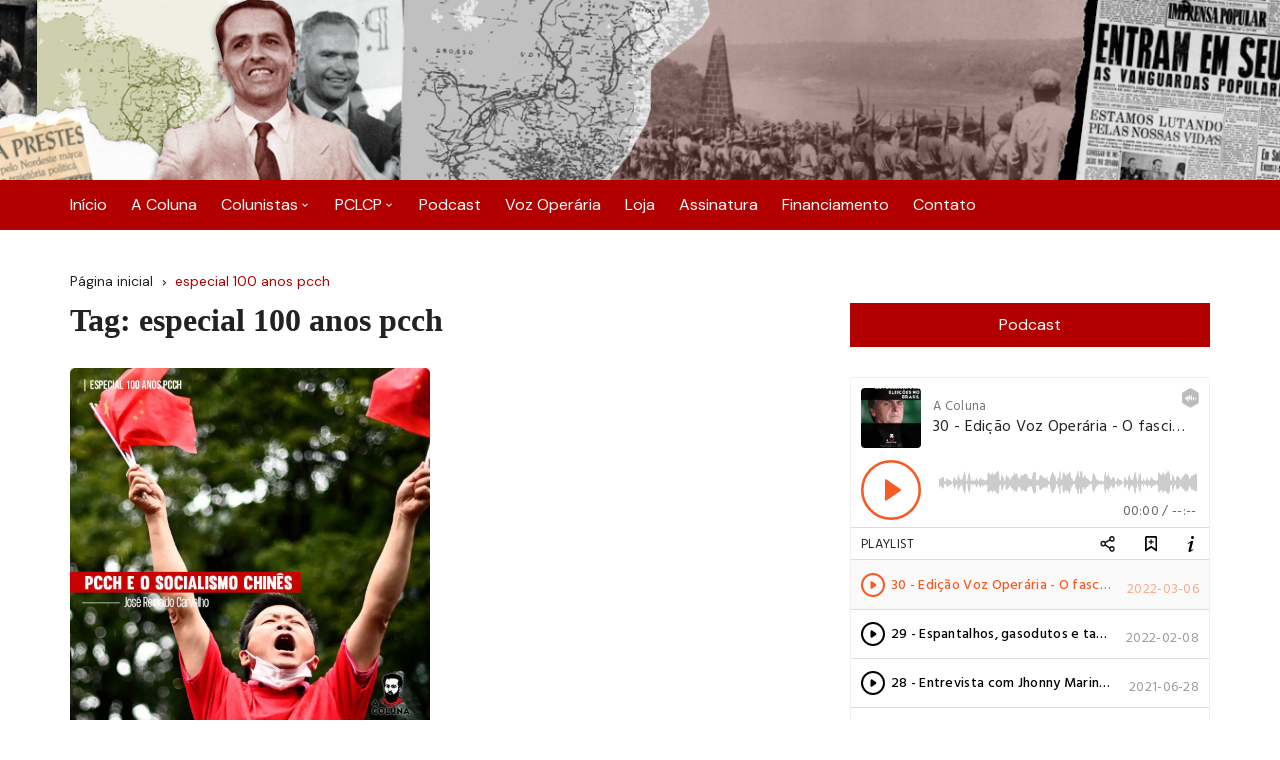

--- FILE ---
content_type: text/html; charset=UTF-8
request_url: http://acoluna.org/tag/especial-100-anos-pcch/
body_size: 61583
content:
		<!doctype html>
		<html lang="pt-BR">
				<head>
			<meta charset="UTF-8">
			<meta name="viewport" content="width=device-width, initial-scale=1">
			<meta name="apple-mobile-web-app-capable" content="yes"> 
			<meta name="apple-mobile-web-app-status-bar-style" content="black">
			<link rel="profile" href="http://gmpg.org/xfn/11">
			<meta name='robots' content='index, follow, max-image-preview:large, max-snippet:-1, max-video-preview:-1' />

	<!-- This site is optimized with the Yoast SEO plugin v25.2 - https://yoast.com/wordpress/plugins/seo/ -->
	<title>Arquivos especial 100 anos pcch &#8212; A Coluna</title>
	<link rel="canonical" href="https://acoluna.org/tag/especial-100-anos-pcch/" />
	<meta property="og:locale" content="pt_BR" />
	<meta property="og:type" content="article" />
	<meta property="og:title" content="Arquivos especial 100 anos pcch &#8212; A Coluna" />
	<meta property="og:url" content="https://acoluna.org/tag/especial-100-anos-pcch/" />
	<meta property="og:site_name" content="A Coluna" />
	<meta name="twitter:card" content="summary_large_image" />
	<script type="application/ld+json" class="yoast-schema-graph">{"@context":"https://schema.org","@graph":[{"@type":"CollectionPage","@id":"https://acoluna.org/tag/especial-100-anos-pcch/","url":"https://acoluna.org/tag/especial-100-anos-pcch/","name":"Arquivos especial 100 anos pcch &#8212; A Coluna","isPartOf":{"@id":"https://acoluna.org/#website"},"primaryImageOfPage":{"@id":"https://acoluna.org/tag/especial-100-anos-pcch/#primaryimage"},"image":{"@id":"https://acoluna.org/tag/especial-100-anos-pcch/#primaryimage"},"thumbnailUrl":"https://i0.wp.com/acoluna.org/wp-content/uploads/2021/08/coluna-ze-reinaldo-pcch-3.jpg?fit=1080%2C1080&ssl=1","breadcrumb":{"@id":"https://acoluna.org/tag/especial-100-anos-pcch/#breadcrumb"},"inLanguage":"pt-BR"},{"@type":"ImageObject","inLanguage":"pt-BR","@id":"https://acoluna.org/tag/especial-100-anos-pcch/#primaryimage","url":"https://i0.wp.com/acoluna.org/wp-content/uploads/2021/08/coluna-ze-reinaldo-pcch-3.jpg?fit=1080%2C1080&ssl=1","contentUrl":"https://i0.wp.com/acoluna.org/wp-content/uploads/2021/08/coluna-ze-reinaldo-pcch-3.jpg?fit=1080%2C1080&ssl=1","width":1080,"height":1080},{"@type":"BreadcrumbList","@id":"https://acoluna.org/tag/especial-100-anos-pcch/#breadcrumb","itemListElement":[{"@type":"ListItem","position":1,"name":"Início","item":"https://acoluna.org/"},{"@type":"ListItem","position":2,"name":"especial 100 anos pcch"}]},{"@type":"WebSite","@id":"https://acoluna.org/#website","url":"https://acoluna.org/","name":"A Coluna","description":"Portal do Polo Comunista Luiz Carlos Prestes","potentialAction":[{"@type":"SearchAction","target":{"@type":"EntryPoint","urlTemplate":"https://acoluna.org/?s={search_term_string}"},"query-input":{"@type":"PropertyValueSpecification","valueRequired":true,"valueName":"search_term_string"}}],"inLanguage":"pt-BR"}]}</script>
	<!-- / Yoast SEO plugin. -->


<link rel='dns-prefetch' href='//www.googletagmanager.com' />
<link rel='dns-prefetch' href='//stats.wp.com' />
<link rel='dns-prefetch' href='//fonts.googleapis.com' />
<link rel='preconnect' href='//i0.wp.com' />
<link rel='preconnect' href='//c0.wp.com' />
<link rel="alternate" type="application/rss+xml" title="Feed para A Coluna &raquo;" href="https://acoluna.org/feed/" />
<link rel="alternate" type="application/rss+xml" title="Feed de comentários para A Coluna &raquo;" href="https://acoluna.org/comments/feed/" />
<link rel="alternate" type="application/rss+xml" title="Feed de tag para A Coluna &raquo; especial 100 anos pcch" href="https://acoluna.org/tag/especial-100-anos-pcch/feed/" />
		<link rel="preconnect" href="https://fonts.googleapis.com">
		<link rel="preconnect" href="https://fonts.gstatic.com" crossorigin> 
		<style id='wp-img-auto-sizes-contain-inline-css' type='text/css'>
img:is([sizes=auto i],[sizes^="auto," i]){contain-intrinsic-size:3000px 1500px}
/*# sourceURL=wp-img-auto-sizes-contain-inline-css */
</style>
<style id='wp-emoji-styles-inline-css' type='text/css'>

	img.wp-smiley, img.emoji {
		display: inline !important;
		border: none !important;
		box-shadow: none !important;
		height: 1em !important;
		width: 1em !important;
		margin: 0 0.07em !important;
		vertical-align: -0.1em !important;
		background: none !important;
		padding: 0 !important;
	}
/*# sourceURL=wp-emoji-styles-inline-css */
</style>
<style id='wp-block-library-inline-css' type='text/css'>
:root{--wp-block-synced-color:#7a00df;--wp-block-synced-color--rgb:122,0,223;--wp-bound-block-color:var(--wp-block-synced-color);--wp-editor-canvas-background:#ddd;--wp-admin-theme-color:#007cba;--wp-admin-theme-color--rgb:0,124,186;--wp-admin-theme-color-darker-10:#006ba1;--wp-admin-theme-color-darker-10--rgb:0,107,160.5;--wp-admin-theme-color-darker-20:#005a87;--wp-admin-theme-color-darker-20--rgb:0,90,135;--wp-admin-border-width-focus:2px}@media (min-resolution:192dpi){:root{--wp-admin-border-width-focus:1.5px}}.wp-element-button{cursor:pointer}:root .has-very-light-gray-background-color{background-color:#eee}:root .has-very-dark-gray-background-color{background-color:#313131}:root .has-very-light-gray-color{color:#eee}:root .has-very-dark-gray-color{color:#313131}:root .has-vivid-green-cyan-to-vivid-cyan-blue-gradient-background{background:linear-gradient(135deg,#00d084,#0693e3)}:root .has-purple-crush-gradient-background{background:linear-gradient(135deg,#34e2e4,#4721fb 50%,#ab1dfe)}:root .has-hazy-dawn-gradient-background{background:linear-gradient(135deg,#faaca8,#dad0ec)}:root .has-subdued-olive-gradient-background{background:linear-gradient(135deg,#fafae1,#67a671)}:root .has-atomic-cream-gradient-background{background:linear-gradient(135deg,#fdd79a,#004a59)}:root .has-nightshade-gradient-background{background:linear-gradient(135deg,#330968,#31cdcf)}:root .has-midnight-gradient-background{background:linear-gradient(135deg,#020381,#2874fc)}:root{--wp--preset--font-size--normal:16px;--wp--preset--font-size--huge:42px}.has-regular-font-size{font-size:1em}.has-larger-font-size{font-size:2.625em}.has-normal-font-size{font-size:var(--wp--preset--font-size--normal)}.has-huge-font-size{font-size:var(--wp--preset--font-size--huge)}.has-text-align-center{text-align:center}.has-text-align-left{text-align:left}.has-text-align-right{text-align:right}.has-fit-text{white-space:nowrap!important}#end-resizable-editor-section{display:none}.aligncenter{clear:both}.items-justified-left{justify-content:flex-start}.items-justified-center{justify-content:center}.items-justified-right{justify-content:flex-end}.items-justified-space-between{justify-content:space-between}.screen-reader-text{border:0;clip-path:inset(50%);height:1px;margin:-1px;overflow:hidden;padding:0;position:absolute;width:1px;word-wrap:normal!important}.screen-reader-text:focus{background-color:#ddd;clip-path:none;color:#444;display:block;font-size:1em;height:auto;left:5px;line-height:normal;padding:15px 23px 14px;text-decoration:none;top:5px;width:auto;z-index:100000}html :where(.has-border-color){border-style:solid}html :where([style*=border-top-color]){border-top-style:solid}html :where([style*=border-right-color]){border-right-style:solid}html :where([style*=border-bottom-color]){border-bottom-style:solid}html :where([style*=border-left-color]){border-left-style:solid}html :where([style*=border-width]){border-style:solid}html :where([style*=border-top-width]){border-top-style:solid}html :where([style*=border-right-width]){border-right-style:solid}html :where([style*=border-bottom-width]){border-bottom-style:solid}html :where([style*=border-left-width]){border-left-style:solid}html :where(img[class*=wp-image-]){height:auto;max-width:100%}:where(figure){margin:0 0 1em}html :where(.is-position-sticky){--wp-admin--admin-bar--position-offset:var(--wp-admin--admin-bar--height,0px)}@media screen and (max-width:600px){html :where(.is-position-sticky){--wp-admin--admin-bar--position-offset:0px}}

/*# sourceURL=wp-block-library-inline-css */
</style><style id='wp-block-paragraph-inline-css' type='text/css'>
.is-small-text{font-size:.875em}.is-regular-text{font-size:1em}.is-large-text{font-size:2.25em}.is-larger-text{font-size:3em}.has-drop-cap:not(:focus):first-letter{float:left;font-size:8.4em;font-style:normal;font-weight:100;line-height:.68;margin:.05em .1em 0 0;text-transform:uppercase}body.rtl .has-drop-cap:not(:focus):first-letter{float:none;margin-left:.1em}p.has-drop-cap.has-background{overflow:hidden}:root :where(p.has-background){padding:1.25em 2.375em}:where(p.has-text-color:not(.has-link-color)) a{color:inherit}p.has-text-align-left[style*="writing-mode:vertical-lr"],p.has-text-align-right[style*="writing-mode:vertical-rl"]{rotate:180deg}
/*# sourceURL=https://c0.wp.com/c/6.9/wp-includes/blocks/paragraph/style.min.css */
</style>
<style id='global-styles-inline-css' type='text/css'>
:root{--wp--preset--aspect-ratio--square: 1;--wp--preset--aspect-ratio--4-3: 4/3;--wp--preset--aspect-ratio--3-4: 3/4;--wp--preset--aspect-ratio--3-2: 3/2;--wp--preset--aspect-ratio--2-3: 2/3;--wp--preset--aspect-ratio--16-9: 16/9;--wp--preset--aspect-ratio--9-16: 9/16;--wp--preset--color--black: #000000;--wp--preset--color--cyan-bluish-gray: #abb8c3;--wp--preset--color--white: #ffffff;--wp--preset--color--pale-pink: #f78da7;--wp--preset--color--vivid-red: #cf2e2e;--wp--preset--color--luminous-vivid-orange: #ff6900;--wp--preset--color--luminous-vivid-amber: #fcb900;--wp--preset--color--light-green-cyan: #7bdcb5;--wp--preset--color--vivid-green-cyan: #00d084;--wp--preset--color--pale-cyan-blue: #8ed1fc;--wp--preset--color--vivid-cyan-blue: #0693e3;--wp--preset--color--vivid-purple: #9b51e0;--wp--preset--gradient--vivid-cyan-blue-to-vivid-purple: linear-gradient(135deg,rgb(6,147,227) 0%,rgb(155,81,224) 100%);--wp--preset--gradient--light-green-cyan-to-vivid-green-cyan: linear-gradient(135deg,rgb(122,220,180) 0%,rgb(0,208,130) 100%);--wp--preset--gradient--luminous-vivid-amber-to-luminous-vivid-orange: linear-gradient(135deg,rgb(252,185,0) 0%,rgb(255,105,0) 100%);--wp--preset--gradient--luminous-vivid-orange-to-vivid-red: linear-gradient(135deg,rgb(255,105,0) 0%,rgb(207,46,46) 100%);--wp--preset--gradient--very-light-gray-to-cyan-bluish-gray: linear-gradient(135deg,rgb(238,238,238) 0%,rgb(169,184,195) 100%);--wp--preset--gradient--cool-to-warm-spectrum: linear-gradient(135deg,rgb(74,234,220) 0%,rgb(151,120,209) 20%,rgb(207,42,186) 40%,rgb(238,44,130) 60%,rgb(251,105,98) 80%,rgb(254,248,76) 100%);--wp--preset--gradient--blush-light-purple: linear-gradient(135deg,rgb(255,206,236) 0%,rgb(152,150,240) 100%);--wp--preset--gradient--blush-bordeaux: linear-gradient(135deg,rgb(254,205,165) 0%,rgb(254,45,45) 50%,rgb(107,0,62) 100%);--wp--preset--gradient--luminous-dusk: linear-gradient(135deg,rgb(255,203,112) 0%,rgb(199,81,192) 50%,rgb(65,88,208) 100%);--wp--preset--gradient--pale-ocean: linear-gradient(135deg,rgb(255,245,203) 0%,rgb(182,227,212) 50%,rgb(51,167,181) 100%);--wp--preset--gradient--electric-grass: linear-gradient(135deg,rgb(202,248,128) 0%,rgb(113,206,126) 100%);--wp--preset--gradient--midnight: linear-gradient(135deg,rgb(2,3,129) 0%,rgb(40,116,252) 100%);--wp--preset--font-size--small: 13px;--wp--preset--font-size--medium: 20px;--wp--preset--font-size--large: 36px;--wp--preset--font-size--x-large: 42px;--wp--preset--spacing--20: 0.44rem;--wp--preset--spacing--30: 0.67rem;--wp--preset--spacing--40: 1rem;--wp--preset--spacing--50: 1.5rem;--wp--preset--spacing--60: 2.25rem;--wp--preset--spacing--70: 3.38rem;--wp--preset--spacing--80: 5.06rem;--wp--preset--shadow--natural: 6px 6px 9px rgba(0, 0, 0, 0.2);--wp--preset--shadow--deep: 12px 12px 50px rgba(0, 0, 0, 0.4);--wp--preset--shadow--sharp: 6px 6px 0px rgba(0, 0, 0, 0.2);--wp--preset--shadow--outlined: 6px 6px 0px -3px rgb(255, 255, 255), 6px 6px rgb(0, 0, 0);--wp--preset--shadow--crisp: 6px 6px 0px rgb(0, 0, 0);}:where(.is-layout-flex){gap: 0.5em;}:where(.is-layout-grid){gap: 0.5em;}body .is-layout-flex{display: flex;}.is-layout-flex{flex-wrap: wrap;align-items: center;}.is-layout-flex > :is(*, div){margin: 0;}body .is-layout-grid{display: grid;}.is-layout-grid > :is(*, div){margin: 0;}:where(.wp-block-columns.is-layout-flex){gap: 2em;}:where(.wp-block-columns.is-layout-grid){gap: 2em;}:where(.wp-block-post-template.is-layout-flex){gap: 1.25em;}:where(.wp-block-post-template.is-layout-grid){gap: 1.25em;}.has-black-color{color: var(--wp--preset--color--black) !important;}.has-cyan-bluish-gray-color{color: var(--wp--preset--color--cyan-bluish-gray) !important;}.has-white-color{color: var(--wp--preset--color--white) !important;}.has-pale-pink-color{color: var(--wp--preset--color--pale-pink) !important;}.has-vivid-red-color{color: var(--wp--preset--color--vivid-red) !important;}.has-luminous-vivid-orange-color{color: var(--wp--preset--color--luminous-vivid-orange) !important;}.has-luminous-vivid-amber-color{color: var(--wp--preset--color--luminous-vivid-amber) !important;}.has-light-green-cyan-color{color: var(--wp--preset--color--light-green-cyan) !important;}.has-vivid-green-cyan-color{color: var(--wp--preset--color--vivid-green-cyan) !important;}.has-pale-cyan-blue-color{color: var(--wp--preset--color--pale-cyan-blue) !important;}.has-vivid-cyan-blue-color{color: var(--wp--preset--color--vivid-cyan-blue) !important;}.has-vivid-purple-color{color: var(--wp--preset--color--vivid-purple) !important;}.has-black-background-color{background-color: var(--wp--preset--color--black) !important;}.has-cyan-bluish-gray-background-color{background-color: var(--wp--preset--color--cyan-bluish-gray) !important;}.has-white-background-color{background-color: var(--wp--preset--color--white) !important;}.has-pale-pink-background-color{background-color: var(--wp--preset--color--pale-pink) !important;}.has-vivid-red-background-color{background-color: var(--wp--preset--color--vivid-red) !important;}.has-luminous-vivid-orange-background-color{background-color: var(--wp--preset--color--luminous-vivid-orange) !important;}.has-luminous-vivid-amber-background-color{background-color: var(--wp--preset--color--luminous-vivid-amber) !important;}.has-light-green-cyan-background-color{background-color: var(--wp--preset--color--light-green-cyan) !important;}.has-vivid-green-cyan-background-color{background-color: var(--wp--preset--color--vivid-green-cyan) !important;}.has-pale-cyan-blue-background-color{background-color: var(--wp--preset--color--pale-cyan-blue) !important;}.has-vivid-cyan-blue-background-color{background-color: var(--wp--preset--color--vivid-cyan-blue) !important;}.has-vivid-purple-background-color{background-color: var(--wp--preset--color--vivid-purple) !important;}.has-black-border-color{border-color: var(--wp--preset--color--black) !important;}.has-cyan-bluish-gray-border-color{border-color: var(--wp--preset--color--cyan-bluish-gray) !important;}.has-white-border-color{border-color: var(--wp--preset--color--white) !important;}.has-pale-pink-border-color{border-color: var(--wp--preset--color--pale-pink) !important;}.has-vivid-red-border-color{border-color: var(--wp--preset--color--vivid-red) !important;}.has-luminous-vivid-orange-border-color{border-color: var(--wp--preset--color--luminous-vivid-orange) !important;}.has-luminous-vivid-amber-border-color{border-color: var(--wp--preset--color--luminous-vivid-amber) !important;}.has-light-green-cyan-border-color{border-color: var(--wp--preset--color--light-green-cyan) !important;}.has-vivid-green-cyan-border-color{border-color: var(--wp--preset--color--vivid-green-cyan) !important;}.has-pale-cyan-blue-border-color{border-color: var(--wp--preset--color--pale-cyan-blue) !important;}.has-vivid-cyan-blue-border-color{border-color: var(--wp--preset--color--vivid-cyan-blue) !important;}.has-vivid-purple-border-color{border-color: var(--wp--preset--color--vivid-purple) !important;}.has-vivid-cyan-blue-to-vivid-purple-gradient-background{background: var(--wp--preset--gradient--vivid-cyan-blue-to-vivid-purple) !important;}.has-light-green-cyan-to-vivid-green-cyan-gradient-background{background: var(--wp--preset--gradient--light-green-cyan-to-vivid-green-cyan) !important;}.has-luminous-vivid-amber-to-luminous-vivid-orange-gradient-background{background: var(--wp--preset--gradient--luminous-vivid-amber-to-luminous-vivid-orange) !important;}.has-luminous-vivid-orange-to-vivid-red-gradient-background{background: var(--wp--preset--gradient--luminous-vivid-orange-to-vivid-red) !important;}.has-very-light-gray-to-cyan-bluish-gray-gradient-background{background: var(--wp--preset--gradient--very-light-gray-to-cyan-bluish-gray) !important;}.has-cool-to-warm-spectrum-gradient-background{background: var(--wp--preset--gradient--cool-to-warm-spectrum) !important;}.has-blush-light-purple-gradient-background{background: var(--wp--preset--gradient--blush-light-purple) !important;}.has-blush-bordeaux-gradient-background{background: var(--wp--preset--gradient--blush-bordeaux) !important;}.has-luminous-dusk-gradient-background{background: var(--wp--preset--gradient--luminous-dusk) !important;}.has-pale-ocean-gradient-background{background: var(--wp--preset--gradient--pale-ocean) !important;}.has-electric-grass-gradient-background{background: var(--wp--preset--gradient--electric-grass) !important;}.has-midnight-gradient-background{background: var(--wp--preset--gradient--midnight) !important;}.has-small-font-size{font-size: var(--wp--preset--font-size--small) !important;}.has-medium-font-size{font-size: var(--wp--preset--font-size--medium) !important;}.has-large-font-size{font-size: var(--wp--preset--font-size--large) !important;}.has-x-large-font-size{font-size: var(--wp--preset--font-size--x-large) !important;}
/*# sourceURL=global-styles-inline-css */
</style>

<style id='classic-theme-styles-inline-css' type='text/css'>
/*! This file is auto-generated */
.wp-block-button__link{color:#fff;background-color:#32373c;border-radius:9999px;box-shadow:none;text-decoration:none;padding:calc(.667em + 2px) calc(1.333em + 2px);font-size:1.125em}.wp-block-file__button{background:#32373c;color:#fff;text-decoration:none}
/*# sourceURL=/wp-includes/css/classic-themes.min.css */
</style>
<link rel='stylesheet' id='contact-form-7-css' href='http://acoluna.org/wp-content/plugins/contact-form-7/includes/css/styles.css?ver=6.0.6' type='text/css' media='all' />
<link rel='stylesheet' id='ce_responsive-css' href='http://acoluna.org/wp-content/plugins/simple-embed-code/css/video-container.min.css?ver=2.5.1' type='text/css' media='all' />
<link rel='stylesheet' id='cream-blog-style-css' href='http://acoluna.org/wp-content/themes/cream-blog/style.css?ver=2.1.5' type='text/css' media='all' />
<link rel='stylesheet' id='cream-blog-google-fonts-css' href='https://fonts.googleapis.com/css2?family=DM+Sans%3Aital%400%3B1&#038;ver=2.1.5#038;family=Inter:wght@700&#038;display=swap' type='text/css' media='all' />
<link rel='stylesheet' id='cream-blog-main-css' href='http://acoluna.org/wp-content/themes/cream-blog/assets/dist/css/main.css?ver=2.1.5' type='text/css' media='all' />
<script type="text/javascript" src="https://c0.wp.com/c/6.9/wp-includes/js/jquery/jquery.min.js" id="jquery-core-js"></script>
<script type="text/javascript" src="https://c0.wp.com/c/6.9/wp-includes/js/jquery/jquery-migrate.min.js" id="jquery-migrate-js"></script>

<!-- Snippet da etiqueta do Google (gtag.js) adicionado pelo Site Kit -->
<!-- Snippet do Google Análises adicionado pelo Site Kit -->
<script type="text/javascript" src="https://www.googletagmanager.com/gtag/js?id=GT-TQSSGT9H" id="google_gtagjs-js" async></script>
<script type="text/javascript" id="google_gtagjs-js-after">
/* <![CDATA[ */
window.dataLayer = window.dataLayer || [];function gtag(){dataLayer.push(arguments);}
gtag("set","linker",{"domains":["acoluna.org"]});
gtag("js", new Date());
gtag("set", "developer_id.dZTNiMT", true);
gtag("config", "GT-TQSSGT9H");
 window._googlesitekit = window._googlesitekit || {}; window._googlesitekit.throttledEvents = []; window._googlesitekit.gtagEvent = (name, data) => { var key = JSON.stringify( { name, data } ); if ( !! window._googlesitekit.throttledEvents[ key ] ) { return; } window._googlesitekit.throttledEvents[ key ] = true; setTimeout( () => { delete window._googlesitekit.throttledEvents[ key ]; }, 5 ); gtag( "event", name, { ...data, event_source: "site-kit" } ); }; 
//# sourceURL=google_gtagjs-js-after
/* ]]> */
</script>
<link rel="https://api.w.org/" href="https://acoluna.org/wp-json/" /><link rel="alternate" title="JSON" type="application/json" href="https://acoluna.org/wp-json/wp/v2/tags/438" /><link rel="EditURI" type="application/rsd+xml" title="RSD" href="https://acoluna.org/xmlrpc.php?rsd" />
<meta name="generator" content="WordPress 6.9" />
<meta name="generator" content="Site Kit by Google 1.170.0" />	<style>img#wpstats{display:none}</style>
		<style>body,.cb-entry,.widget .widget-title h3,.cb-post-widget .post-title h4{font-family:DM Sans;font-weight:400;}h1,h2,h3,h4,h5,h6{font-family:Inter;font-weight:700;}.header-style-3 .site-identity .site-description,.header-style-5 .site-identity .site-description{color:#000;}#canvas-toggle{display:none;}#search-toggle{display:none;}.header-style-3 .cb-header-top{background-image:url(http://acoluna.org/wp-content/uploads/2020/10/cabeçalho-site.png);}body .edit-link a,.metas-list li span,.metas-list li a,.widget_rss ul li a,.cb-topfooter .social-icons-list li a,.breadcrumb-style-2 ul li.trail-end span,.cb-bottomfooter a,.header-style-5 .social-icons li a,.secondary-nav ul li a,.woocommerce ul.products li.product .price,.woocommerce div.product p.price ins,.woocommerce div.product span.price ins,.woocommerce div.product p.price,.woocommerce div.product span.price,.woocommerce-form-coupon-toggle .woocommerce-info a,.woocommerce-message:before,.woocommerce-info:before,.woocommerce-error:before,.woocommerce-account .woocommerce-MyAccount-navigation ul li.is-active a,.star-rating span:before,.section-title h2:after,form.mc4wp-form-theme .cb-newsleter input[type="submit"],.metas-list li span,.metas-list li a,.cb-bottomfooter a,.author-box .author-name h3,.search-page-entry .page-title h1 span,.search-page-entry .page-title h2 span,.search-page-entry .page-title h3 span,.page-links .post-page-numbers.current{color:#b20000;}#toTop,button,.button,.btn-general,input[type="button"],input[type="reset"],input[type="submit"],.post-tags a,body .edit-link a:after,.header-style-5 .cb-navigation-main-outer,.header-style-3 .cb-navigation-main-outer,.is-sticky #cb-stickhead,ul.post-categories li a,.widget .widget-title h3,.calendar_wrap caption,#header-search input[type="submit"],.search-box input[type="submit"],.widget_product_search input[type="submit"],.widget_search input[type="submit"],.cb-pagination .pagi-style-1 .nav-links span.current,.cb-pagination .pagi-style-2 .nav-links span.current,.metas-list li.posted-date::before,.woocommerce #respond input#submit,.woocommerce a.button,.woocommerce button.button,.woocommerce input.button,.woocommerce .wc-forward,.woocommerce a.added_to_cart,.woocommerce #respond input#submit.alt,.woocommerce a.button.alt,.woocommerce button.button.alt,.woocommerce input.button.alt,.woocommerce nav.woocommerce-pagination ul li span.current,.widget_product_search button,.cb-author-widget .author-bio a:after,form.mc4wp-form-theme .cb-newsleter input[type="submit"],.woocommerce .widget_price_filter .ui-slider .ui-slider-handle,.woocommerce .widget_price_filter .ui-slider .ui-slider-range{background-color:#b20000;}#header-search,.search-box form,.woocommerce-error,.woocommerce-info,.woocommerce-message{border-top-color:#b20000;}.page-links .post-page-numbers,.cb-pagination .pagi-style-1 .nav-links span.current,form.mc4wp-form-theme .cb-newsleter input[type="submit"]{border-color:#b20000;}.section-title{border-left-color:#b20000;}.cb-editor-contents-entry a{color:#fb5975;}</style>		<style type="text/css">
					.site-title,
			.site-description {

				position: absolute;
				clip: rect(1px, 1px, 1px, 1px);
			}
					</style>
		<link rel="icon" href="https://i0.wp.com/acoluna.org/wp-content/uploads/2019/10/cropped-logo.png?fit=32%2C32&#038;ssl=1" sizes="32x32" />
<link rel="icon" href="https://i0.wp.com/acoluna.org/wp-content/uploads/2019/10/cropped-logo.png?fit=192%2C192&#038;ssl=1" sizes="192x192" />
<link rel="apple-touch-icon" href="https://i0.wp.com/acoluna.org/wp-content/uploads/2019/10/cropped-logo.png?fit=180%2C180&#038;ssl=1" />
<meta name="msapplication-TileImage" content="https://i0.wp.com/acoluna.org/wp-content/uploads/2019/10/cropped-logo.png?fit=270%2C270&#038;ssl=1" />
		</head>
				<body class="archive tag tag-especial-100-anos-pcch tag-438 wp-embed-responsive wp-theme-cream-blog hfeed">
							<div class="page-wrap">
			<a class="skip-link screen-reader-text" href="#content">Ir para o conteúdo</a>
		<header class="general-header header-style-3">
	<div class="header-inner">
		<div class="cb-header-top">
			<div class="cb-container">
				<div class="site-branding-holder">
							<div class="site-branding">
							<div class="site-identity">
											<span class="site-title">
											<a href="https://acoluna.org/" rel="home">A Coluna</a>
											</span>
												<p class="site-description">Portal do Polo Comunista Luiz Carlos Prestes</p>
										</div><!-- .site-identity -->
						</div><!-- .site-branding -->
						</div><!-- .site-branding-holder -->
			</div><!-- .cb-container -->
			<div class="mask"></div>
		</div><!-- .cb-header-top -->

		<div id="" class="cb-navigation-main-outer">
			<div class="cb-container">
				<div class="primary-menu-wrap">
					<div class="menu-toggle">
						<span class="hamburger-bar"></span>
						<span class="hamburger-bar"></span>
						<span class="hamburger-bar"></span>
					</div><!-- .menu-toggle -->
					<div class="main-navigation" id="main-nav">
						<ul id="menu-principal" class=""><li id="menu-item-1397" class="menu-item menu-item-type-custom menu-item-object-custom menu-item-1397"><a href="http://acoluna.org">Início</a></li>
<li id="menu-item-600" class="menu-item menu-item-type-post_type menu-item-object-page menu-item-600"><a href="https://acoluna.org/a-coluna/">A Coluna</a></li>
<li id="menu-item-1863" class="menu-item menu-item-type-post_type menu-item-object-page menu-item-has-children menu-item-1863"><a href="https://acoluna.org/colunistas-2/">Colunistas</a>
<ul class="sub-menu">
	<li id="menu-item-1866" class="menu-item menu-item-type-post_type menu-item-object-page menu-item-1866"><a href="https://acoluna.org/coluna-de-giovanny-simon/">Giovanny Simon</a></li>
	<li id="menu-item-1872" class="menu-item menu-item-type-post_type menu-item-object-page menu-item-1872"><a href="https://acoluna.org/coluna-de-jonas-duarte/">Jonas Duarte</a></li>
	<li id="menu-item-1995" class="menu-item menu-item-type-post_type menu-item-object-page menu-item-1995"><a href="https://acoluna.org/coluna-de-jose-reinaldo-de-carvalho/">José Reinaldo de Carvalho</a></li>
	<li id="menu-item-1865" class="menu-item menu-item-type-post_type menu-item-object-page menu-item-1865"><a href="https://acoluna.org/coluna-de-paulo-pinheiro-machado/">Paulo Pinheiro Machado</a></li>
	<li id="menu-item-1864" class="menu-item menu-item-type-post_type menu-item-object-page menu-item-1864"><a href="https://acoluna.org/coluna-de-licia-brancher/">Lícia Brancher</a></li>
	<li id="menu-item-2183" class="menu-item menu-item-type-post_type menu-item-object-page menu-item-2183"><a href="https://acoluna.org/henrique-martins/">Henrique Martins</a></li>
</ul>
</li>
<li id="menu-item-73" class="menu-item menu-item-type-post_type menu-item-object-page menu-item-has-children menu-item-73"><a href="https://acoluna.org/cclcp/">PCLCP</a>
<ul class="sub-menu">
	<li id="menu-item-563" class="menu-item menu-item-type-post_type menu-item-object-page menu-item-563"><a href="https://acoluna.org/quem-somos/">Quem somos</a></li>
	<li id="menu-item-79" class="menu-item menu-item-type-post_type menu-item-object-page menu-item-79"><a href="https://acoluna.org/cclcp/prestes/">Quem foi Luiz Carlos Prestes</a></li>
	<li id="menu-item-78" class="menu-item menu-item-type-post_type menu-item-object-page menu-item-78"><a href="https://acoluna.org/cclcp/programa/">Programa</a></li>
	<li id="menu-item-77" class="menu-item menu-item-type-post_type menu-item-object-page menu-item-77"><a href="https://acoluna.org/cclcp/documentos/">Documentos</a></li>
	<li id="menu-item-1396" class="menu-item menu-item-type-custom menu-item-object-custom menu-item-1396"><a href="https://jcabrasil.org/">JCA</a></li>
	<li id="menu-item-74" class="menu-item menu-item-type-post_type menu-item-object-page menu-item-has-children menu-item-74"><a href="https://acoluna.org/escola-luiz-carlos-prestes/">Escola Luiz Carlos Prestes</a>
	<ul class="sub-menu">
		<li id="menu-item-86" class="menu-item menu-item-type-post_type menu-item-object-page menu-item-86"><a href="https://acoluna.org/escola-luiz-carlos-prestes/artigos/">Artigos</a></li>
		<li id="menu-item-2378" class="menu-item menu-item-type-post_type menu-item-object-page menu-item-2378"><a href="https://acoluna.org/escola-luiz-carlos-prestes/grupo-de-estudos-candeeiro/">Grupo de Estudos Candeeiro</a></li>
		<li id="menu-item-87" class="menu-item menu-item-type-post_type menu-item-object-page menu-item-has-children menu-item-87"><a href="https://acoluna.org/escola-luiz-carlos-prestes/cursos/">Cursos</a>
		<ul class="sub-menu">
			<li id="menu-item-1394" class="menu-item menu-item-type-post_type menu-item-object-page menu-item-1394"><a href="https://acoluna.org/escola-luiz-carlos-prestes/cursos/historiadoscomunistas/">História dos Comunistas Brasileiros (1922-1990)</a></li>
		</ul>
</li>
	</ul>
</li>
</ul>
</li>
<li id="menu-item-599" class="menu-item menu-item-type-post_type menu-item-object-page menu-item-599"><a href="https://acoluna.org/podcast/">Podcast</a></li>
<li id="menu-item-531" class="menu-item menu-item-type-post_type menu-item-object-page menu-item-531"><a href="https://acoluna.org/vo/">Voz Operária</a></li>
<li id="menu-item-2361" class="menu-item menu-item-type-custom menu-item-object-custom menu-item-2361"><a href="http://loja.acoluna.org/">Loja</a></li>
<li id="menu-item-647" class="menu-item menu-item-type-post_type menu-item-object-page menu-item-647"><a href="https://acoluna.org/assinatura/">Assinatura</a></li>
<li id="menu-item-1395" class="menu-item menu-item-type-post_type menu-item-object-post menu-item-1395"><a href="https://acoluna.org/2019/11/02/apoie-a-luta-comunista-e-financie-a-coluna/">Financiamento</a></li>
<li id="menu-item-89" class="menu-item menu-item-type-post_type menu-item-object-page menu-item-89"><a href="https://acoluna.org/contato/">Contato</a></li>
</ul>					</div><!-- #main-nav.main-navigation -->
					<div class="nav-extraa">
									<a id="canvas-toggle" href="javascript:;">
				<i class="cb cb-menu"></i>
			</a><!-- #canvas-toogle -->
					<div id="header-search">
			<form method="get" class="search-form" action="https://acoluna.org/"><input type="search" name="s" placeholder="Search here..." value=""><button class="button-search" type="submit"><i class="cb cb-search"></i></button></form>		</div><!-- .header_search -->
							</div><!-- .nav-extraa -->
				</div><!-- .primary-menu-wrap -->
			</div><!-- .cb-container -->
		</div><!-- .cb-navigation-main-outer -->
	</div><!-- .header-inner -->
</header><!-- .general-header.header-style-3.cb-mega-menu -->
		<div id="content" class="site-content">
		<div class="cb-container">
	<div class="cb-mid-wrap cb-innerpage-mid-wrap cb-archive-page-wrap has-sidebar">
					<div class="cb-breadcrumb breadcrumb-style-2">
				<nav role="navigation" aria-label="Caminhos de navegação" class="breadcrumb-trail breadcrumbs" itemprop="breadcrumb"><ul class="trail-items" itemscope itemtype="http://schema.org/BreadcrumbList"><meta name="numberOfItems" content="2" /><meta name="itemListOrder" content="Ascending" /><li itemprop="itemListElement" itemscope itemtype="http://schema.org/ListItem" class="trail-item trail-begin"><a href="https://acoluna.org/" rel="home" itemprop="item"><span itemprop="name">Página inicial</span></a><meta itemprop="position" content="1" /></li><li itemprop="itemListElement" itemscope itemtype="http://schema.org/ListItem" class="trail-item trail-end"><a href="https://acoluna.org/tag/especial-100-anos-pcch" itemprop="item"><span itemprop="name">especial 100 anos pcch</span></a><meta itemprop="position" content="2" /></li></ul></nav>			</div><!-- .cb-breadcrumb.breadcrumb-style-2 -->
					<div class="row">
						<div class="col-lg-8 col-md-12 col-sm-12 col-12 cd-stickysidebar">
				<div id="primary" class="content-area">
					<main id="main" class="site-main">
													<section class="cb-page-entry archive-page-entry">

								<div class="page-title">
									<h1>Tag: <span>especial 100 anos pcch</span></h1>								</div><!-- .page-title -->
								<section class="cb-recent-posts cb-post-bricks">
									<div class="section-contants">
										<div id="bricks-row">
										<div class="brick-item">
	<article id="post-2234" class="cb-post-box post-2234 post type-post status-publish format-standard has-post-thumbnail hentry category-internacional category-opiniao tag-china tag-comunismo tag-especial-100-anos-pcch tag-pcch tag-revolucao-chinesa tag-socialismo-chines">
						<div class="thumb">
					<a href="https://acoluna.org/2021/08/23/pcch-e-o-socialismo-chines/">
						<img src="https://i0.wp.com/acoluna.org/wp-content/uploads/2021/08/coluna-ze-reinaldo-pcch-3.jpg?fit=1080%2C1080&#038;ssl=1" alt="PCCH e o socialismo chinês">
					</a>
				</div>
						<div class="post-contents">
								<div class="entry-cats">
						<ul class="post-categories">
	<li><a href="https://acoluna.org/category/internacional/" rel="category tag">Internacional</a></li>
	<li><a href="https://acoluna.org/category/opiniao/" rel="category tag">Opinião</a></li></ul>					</div><!-- entry-cats -->
								<div class="post-title">
				<h3>
					<a href="https://acoluna.org/2021/08/23/pcch-e-o-socialismo-chines/">PCCH e o socialismo chinês</a>
				</h3>
			</div><!-- .post-title -->
						<div class="metas">
				<ul class="metas-list">
											<li class="posted-by">
							<span class="meta-name"> By: </span> <a href="https://acoluna.org/author/acolunaadm/">acolunaadm</a>						</li><!-- .posted-by -->
										</ul><!-- .post_meta -->
			</div><!-- .meta -->
						<div class="excerpt">
				<p>Por José Reinaldo Carvalho A partir do triunfo da revolução chinesa, foi possível estabelecer o sistema socialista básico e iniciar a construção do socialismo. A &#8230;. </p>
			</div><!-- .excerpt -->
		</div><!-- .post-contents -->
	</article><!-- .cb-post-box -->
</div><!-- .brick-item -->
										</div><!-- #bricks-row -->
									</div><!-- .section-contants -->
											<div class="cb-pagination">
			<div class="pagi-style-1">
							</div><!-- .pagi-style-1 -->
		</div><!-- .cb-pagination -->
										</section><!-- .cb-recent-posts.cb-post-bricks -->
							</section><!-- .cb-page-entry.archive-page-entry -->
												</main><!-- #main.site-main -->
				</div><!-- #primary.content-area -->
			</div><!-- .col -->
			<div class="col-lg-4 col-md-12 col-sm-12 col-12 cd-stickysidebar">
	<aside class="secondary">
		<div id="custom_html-2" class="widget_text widget widget_custom_html"><div class="widget-title"><h3>Podcast</h3></div><div class="textwidget custom-html-widget"><iframe src="https://castbox.fm/app/castbox/player/id2420803?v=8.22.11&autoplay=0" frameborder="0" width="100%" height="500"></iframe></div></div><div id="text-2" class="widget widget_text"><div class="widget-title"><h3>Financiamento Coletivo</h3></div>			<div class="textwidget"><p><a href="https://apoia.se/acoluna"><img loading="lazy" decoding="async" data-recalc-dims="1" class="aligncenter wp-image-1019 size-thumbnail" src="https://i0.wp.com/acoluna.org/wp-content/uploads/2019/11/apoiase-150x150.jpg?resize=150%2C150" alt="" width="150" height="150" srcset="https://i0.wp.com/acoluna.org/wp-content/uploads/2019/11/apoiase.jpg?resize=150%2C150&amp;ssl=1 150w, https://i0.wp.com/acoluna.org/wp-content/uploads/2019/11/apoiase.jpg?resize=80%2C80&amp;ssl=1 80w, https://i0.wp.com/acoluna.org/wp-content/uploads/2019/11/apoiase.jpg?zoom=2&amp;resize=150%2C150&amp;ssl=1 300w, https://i0.wp.com/acoluna.org/wp-content/uploads/2019/11/apoiase.jpg?zoom=3&amp;resize=150%2C150&amp;ssl=1 450w" sizes="auto, (max-width: 150px) 100vw, 150px" /></a>Quer contribuir diretamente para a continuidade da plataforma “A Coluna”? <strong>Participe do nosso financiamento coletivo <a href="https://apoia.se/acoluna">clicando </a><a href="https://apoia.se/acoluna">AQUI.</a></strong></p>
</div>
		</div><div id="cream-blog-social-widget-3" class="widget social-widget-style-1"><div class="widget-title"><h3>Siga nossas redes</h3></div>		<div class="widget-contents">
			<ul>
									<li class="fb">
						<a href="http://instagram.com/acoluna35"><i class="cb cb-facebook"></i><span>Gostar</span></a>
					</li>
										<li class="insta">
						<a href="http://instagram.com/acoluna35"><i class="cb cb-instagram"></i><span>Seguir</span></a>
					</li>
										<li class="yt">
						<a href="https://www.youtube.com/user/correntecomunistalcp"><i class="cb cb-youtube"></i><span>Seguir</span></a>
					</li>
								</ul>
		</div><!-- .widget-contents -->
		</div>	</aside><!-- #secondary --> 
</div><!-- .col.sticky_portion -->
		</div><!-- .main row -->
	</div><!-- .cb-mid-wrap.cb-innerpage-mid-wrap.cb-archive-page-wrap -->
</div><!-- .cb-container -->
		</div><!-- #content.site-content -->
				<footer class="cb-footer">
		<div class="footer-inner">
		<div class="cb-container">
					<div class="cb-topfooter">
				<div class="social-icons">
					<ul class="social-icons-list">
													<li><a href="https://pt-br.facebook.com/pclcp/"><i class="cb cb-facebook-square"></i> Facebook</a></li>
														<li><a href="https://www.instagram.com/acoluna35/"><i class="cb cb-instagram-alt"></i> Instagram</a></li>
														<li><a href="https://www.youtube.com/user/correntecomunistalcp"><i class="cb cb-youtube"></i> YouTube</a></li>
												</ul><!-- .social-icons-list -->
				</div><!-- .social-icons -->
			</div><!-- .cb-topfooter -->
						<div class="cb-midfooter">
				<div class="row">
					<div class="col-lg-4 col-md-12 col-sm-12 col-12"><div class="widget"><div id="categories-6" class="widget_categories"><div class="widget-title"><h3>Categorias</h3></div><form action="https://acoluna.org" method="get"><label class="screen-reader-text" for="cat">Categorias</label><select  name='cat' id='cat' class='postform'>
	<option value='-1'>Selecionar categoria</option>
	<option class="level-0" value="395">América Latina&nbsp;&nbsp;(5)</option>
	<option class="level-0" value="297">Comércio&nbsp;&nbsp;(3)</option>
	<option class="level-0" value="11">Educação&nbsp;&nbsp;(30)</option>
	<option class="level-0" value="482">Eleições&nbsp;&nbsp;(17)</option>
	<option class="level-0" value="24">Feminismo&nbsp;&nbsp;(3)</option>
	<option class="level-0" value="2">Formação&nbsp;&nbsp;(40)</option>
	<option class="level-0" value="13">História&nbsp;&nbsp;(39)</option>
	<option class="level-0" value="4">Internacional&nbsp;&nbsp;(79)</option>
	<option class="level-0" value="6">Juventude&nbsp;&nbsp;(45)</option>
	<option class="level-0" value="3">Nacional&nbsp;&nbsp;(113)</option>
	<option class="level-0" value="16">Opinião&nbsp;&nbsp;(60)</option>
	<option class="level-0" value="8">Organização&nbsp;&nbsp;(24)</option>
	<option class="level-0" value="9">PCLCP&nbsp;&nbsp;(34)</option>
	<option class="level-0" value="15">Podcast&nbsp;&nbsp;(26)</option>
	<option class="level-0" value="7">Popular&nbsp;&nbsp;(20)</option>
	<option class="level-0" value="5">Sindical&nbsp;&nbsp;(37)</option>
	<option class="level-0" value="1">Uncategorized&nbsp;&nbsp;(6)</option>
	<option class="level-0" value="14">Vídeo&nbsp;&nbsp;(3)</option>
	<option class="level-0" value="12">Voz Operária&nbsp;&nbsp;(4)</option>
</select>
</form><script type="text/javascript">
/* <![CDATA[ */

( ( dropdownId ) => {
	const dropdown = document.getElementById( dropdownId );
	function onSelectChange() {
		setTimeout( () => {
			if ( 'escape' === dropdown.dataset.lastkey ) {
				return;
			}
			if ( dropdown.value && parseInt( dropdown.value ) > 0 && dropdown instanceof HTMLSelectElement ) {
				dropdown.parentElement.submit();
			}
		}, 250 );
	}
	function onKeyUp( event ) {
		if ( 'Escape' === event.key ) {
			dropdown.dataset.lastkey = 'escape';
		} else {
			delete dropdown.dataset.lastkey;
		}
	}
	function onClick() {
		delete dropdown.dataset.lastkey;
	}
	dropdown.addEventListener( 'keyup', onKeyUp );
	dropdown.addEventListener( 'click', onClick );
	dropdown.addEventListener( 'change', onSelectChange );
})( "cat" );

//# sourceURL=WP_Widget_Categories%3A%3Awidget
/* ]]> */
</script>
</div></div></div><div class="col-lg-4 col-md-12 col-sm-12 col-12"><div class="widget"><div id="archives-4" class="widget_archive"><div class="widget-title"><h3>Arquivo</h3></div>		<label class="screen-reader-text" for="archives-dropdown-4">Arquivo</label>
		<select id="archives-dropdown-4" name="archive-dropdown">
			
			<option value="">Selecionar o mês</option>
				<option value='https://acoluna.org/2026/01/'> janeiro 2026 &nbsp;(1)</span></option>
	<option value='https://acoluna.org/2025/12/'> dezembro 2025 &nbsp;(1)</span></option>
	<option value='https://acoluna.org/2025/09/'> setembro 2025 &nbsp;(1)</span></option>
	<option value='https://acoluna.org/2025/07/'> julho 2025 &nbsp;(4)</span></option>
	<option value='https://acoluna.org/2025/06/'> junho 2025 &nbsp;(2)</span></option>
	<option value='https://acoluna.org/2025/05/'> maio 2025 &nbsp;(1)</span></option>
	<option value='https://acoluna.org/2025/04/'> abril 2025 &nbsp;(1)</span></option>
	<option value='https://acoluna.org/2025/03/'> março 2025 &nbsp;(2)</span></option>
	<option value='https://acoluna.org/2025/02/'> fevereiro 2025 &nbsp;(1)</span></option>
	<option value='https://acoluna.org/2025/01/'> janeiro 2025 &nbsp;(1)</span></option>
	<option value='https://acoluna.org/2024/11/'> novembro 2024 &nbsp;(4)</span></option>
	<option value='https://acoluna.org/2024/10/'> outubro 2024 &nbsp;(2)</span></option>
	<option value='https://acoluna.org/2024/09/'> setembro 2024 &nbsp;(5)</span></option>
	<option value='https://acoluna.org/2024/08/'> agosto 2024 &nbsp;(1)</span></option>
	<option value='https://acoluna.org/2024/07/'> julho 2024 &nbsp;(1)</span></option>
	<option value='https://acoluna.org/2024/06/'> junho 2024 &nbsp;(3)</span></option>
	<option value='https://acoluna.org/2024/04/'> abril 2024 &nbsp;(1)</span></option>
	<option value='https://acoluna.org/2024/01/'> janeiro 2024 &nbsp;(1)</span></option>
	<option value='https://acoluna.org/2023/11/'> novembro 2023 &nbsp;(3)</span></option>
	<option value='https://acoluna.org/2023/10/'> outubro 2023 &nbsp;(3)</span></option>
	<option value='https://acoluna.org/2023/09/'> setembro 2023 &nbsp;(1)</span></option>
	<option value='https://acoluna.org/2023/08/'> agosto 2023 &nbsp;(2)</span></option>
	<option value='https://acoluna.org/2023/07/'> julho 2023 &nbsp;(2)</span></option>
	<option value='https://acoluna.org/2023/06/'> junho 2023 &nbsp;(2)</span></option>
	<option value='https://acoluna.org/2023/05/'> maio 2023 &nbsp;(3)</span></option>
	<option value='https://acoluna.org/2023/04/'> abril 2023 &nbsp;(1)</span></option>
	<option value='https://acoluna.org/2023/02/'> fevereiro 2023 &nbsp;(1)</span></option>
	<option value='https://acoluna.org/2023/01/'> janeiro 2023 &nbsp;(3)</span></option>
	<option value='https://acoluna.org/2022/12/'> dezembro 2022 &nbsp;(1)</span></option>
	<option value='https://acoluna.org/2022/11/'> novembro 2022 &nbsp;(3)</span></option>
	<option value='https://acoluna.org/2022/10/'> outubro 2022 &nbsp;(1)</span></option>
	<option value='https://acoluna.org/2022/09/'> setembro 2022 &nbsp;(6)</span></option>
	<option value='https://acoluna.org/2022/08/'> agosto 2022 &nbsp;(5)</span></option>
	<option value='https://acoluna.org/2022/07/'> julho 2022 &nbsp;(2)</span></option>
	<option value='https://acoluna.org/2022/06/'> junho 2022 &nbsp;(2)</span></option>
	<option value='https://acoluna.org/2022/05/'> maio 2022 &nbsp;(1)</span></option>
	<option value='https://acoluna.org/2022/04/'> abril 2022 &nbsp;(2)</span></option>
	<option value='https://acoluna.org/2022/03/'> março 2022 &nbsp;(4)</span></option>
	<option value='https://acoluna.org/2022/02/'> fevereiro 2022 &nbsp;(3)</span></option>
	<option value='https://acoluna.org/2021/11/'> novembro 2021 &nbsp;(2)</span></option>
	<option value='https://acoluna.org/2021/09/'> setembro 2021 &nbsp;(1)</span></option>
	<option value='https://acoluna.org/2021/08/'> agosto 2021 &nbsp;(4)</span></option>
	<option value='https://acoluna.org/2021/07/'> julho 2021 &nbsp;(1)</span></option>
	<option value='https://acoluna.org/2021/06/'> junho 2021 &nbsp;(2)</span></option>
	<option value='https://acoluna.org/2021/05/'> maio 2021 &nbsp;(8)</span></option>
	<option value='https://acoluna.org/2021/04/'> abril 2021 &nbsp;(14)</span></option>
	<option value='https://acoluna.org/2021/03/'> março 2021 &nbsp;(10)</span></option>
	<option value='https://acoluna.org/2021/02/'> fevereiro 2021 &nbsp;(3)</span></option>
	<option value='https://acoluna.org/2021/01/'> janeiro 2021 &nbsp;(8)</span></option>
	<option value='https://acoluna.org/2020/12/'> dezembro 2020 &nbsp;(3)</span></option>
	<option value='https://acoluna.org/2020/11/'> novembro 2020 &nbsp;(9)</span></option>
	<option value='https://acoluna.org/2020/10/'> outubro 2020 &nbsp;(5)</span></option>
	<option value='https://acoluna.org/2020/09/'> setembro 2020 &nbsp;(5)</span></option>
	<option value='https://acoluna.org/2020/08/'> agosto 2020 &nbsp;(4)</span></option>
	<option value='https://acoluna.org/2020/07/'> julho 2020 &nbsp;(2)</span></option>
	<option value='https://acoluna.org/2020/06/'> junho 2020 &nbsp;(3)</span></option>
	<option value='https://acoluna.org/2020/05/'> maio 2020 &nbsp;(6)</span></option>
	<option value='https://acoluna.org/2020/04/'> abril 2020 &nbsp;(6)</span></option>
	<option value='https://acoluna.org/2020/03/'> março 2020 &nbsp;(8)</span></option>
	<option value='https://acoluna.org/2020/02/'> fevereiro 2020 &nbsp;(9)</span></option>
	<option value='https://acoluna.org/2020/01/'> janeiro 2020 &nbsp;(8)</span></option>
	<option value='https://acoluna.org/2019/12/'> dezembro 2019 &nbsp;(1)</span></option>
	<option value='https://acoluna.org/2019/11/'> novembro 2019 &nbsp;(8)</span></option>
	<option value='https://acoluna.org/2019/10/'> outubro 2019 &nbsp;(8)</span></option>
	<option value='https://acoluna.org/2019/09/'> setembro 2019 &nbsp;(3)</span></option>
	<option value='https://acoluna.org/2019/06/'> junho 2019 &nbsp;(1)</span></option>
	<option value='https://acoluna.org/2019/05/'> maio 2019 &nbsp;(1)</span></option>
	<option value='https://acoluna.org/2019/04/'> abril 2019 &nbsp;(3)</span></option>
	<option value='https://acoluna.org/2019/01/'> janeiro 2019 &nbsp;(1)</span></option>
	<option value='https://acoluna.org/2018/10/'> outubro 2018 &nbsp;(3)</span></option>
	<option value='https://acoluna.org/2018/09/'> setembro 2018 &nbsp;(1)</span></option>
	<option value='https://acoluna.org/2018/08/'> agosto 2018 &nbsp;(3)</span></option>
	<option value='https://acoluna.org/2018/05/'> maio 2018 &nbsp;(2)</span></option>
	<option value='https://acoluna.org/2018/04/'> abril 2018 &nbsp;(2)</span></option>
	<option value='https://acoluna.org/2018/03/'> março 2018 &nbsp;(3)</span></option>
	<option value='https://acoluna.org/2018/01/'> janeiro 2018 &nbsp;(1)</span></option>
	<option value='https://acoluna.org/2017/11/'> novembro 2017 &nbsp;(1)</span></option>
	<option value='https://acoluna.org/2017/08/'> agosto 2017 &nbsp;(3)</span></option>
	<option value='https://acoluna.org/2017/07/'> julho 2017 &nbsp;(1)</span></option>
	<option value='https://acoluna.org/2017/06/'> junho 2017 &nbsp;(1)</span></option>
	<option value='https://acoluna.org/2017/05/'> maio 2017 &nbsp;(3)</span></option>
	<option value='https://acoluna.org/2017/03/'> março 2017 &nbsp;(1)</span></option>
	<option value='https://acoluna.org/2017/02/'> fevereiro 2017 &nbsp;(3)</span></option>
	<option value='https://acoluna.org/2017/01/'> janeiro 2017 &nbsp;(2)</span></option>
	<option value='https://acoluna.org/2016/12/'> dezembro 2016 &nbsp;(3)</span></option>
	<option value='https://acoluna.org/2016/11/'> novembro 2016 &nbsp;(2)</span></option>
	<option value='https://acoluna.org/2016/10/'> outubro 2016 &nbsp;(6)</span></option>
	<option value='https://acoluna.org/2016/09/'> setembro 2016 &nbsp;(3)</span></option>
	<option value='https://acoluna.org/2016/08/'> agosto 2016 &nbsp;(5)</span></option>
	<option value='https://acoluna.org/2016/07/'> julho 2016 &nbsp;(1)</span></option>
	<option value='https://acoluna.org/2016/04/'> abril 2016 &nbsp;(3)</span></option>
	<option value='https://acoluna.org/2016/03/'> março 2016 &nbsp;(3)</span></option>
	<option value='https://acoluna.org/2016/02/'> fevereiro 2016 &nbsp;(2)</span></option>
	<option value='https://acoluna.org/2016/01/'> janeiro 2016 &nbsp;(4)</span></option>
	<option value='https://acoluna.org/2015/12/'> dezembro 2015 &nbsp;(8)</span></option>
	<option value='https://acoluna.org/2015/11/'> novembro 2015 &nbsp;(4)</span></option>
	<option value='https://acoluna.org/2015/10/'> outubro 2015 &nbsp;(2)</span></option>
	<option value='https://acoluna.org/2015/09/'> setembro 2015 &nbsp;(3)</span></option>
	<option value='https://acoluna.org/2015/08/'> agosto 2015 &nbsp;(2)</span></option>
	<option value='https://acoluna.org/2015/07/'> julho 2015 &nbsp;(9)</span></option>
	<option value='https://acoluna.org/2015/06/'> junho 2015 &nbsp;(7)</span></option>
	<option value='https://acoluna.org/2015/05/'> maio 2015 &nbsp;(9)</span></option>
	<option value='https://acoluna.org/2015/04/'> abril 2015 &nbsp;(9)</span></option>
	<option value='https://acoluna.org/2015/03/'> março 2015 &nbsp;(6)</span></option>
	<option value='https://acoluna.org/2015/02/'> fevereiro 2015 &nbsp;(7)</span></option>
	<option value='https://acoluna.org/2015/01/'> janeiro 2015 &nbsp;(2)</span></option>

		</select>

			<script type="text/javascript">
/* <![CDATA[ */

( ( dropdownId ) => {
	const dropdown = document.getElementById( dropdownId );
	function onSelectChange() {
		setTimeout( () => {
			if ( 'escape' === dropdown.dataset.lastkey ) {
				return;
			}
			if ( dropdown.value ) {
				document.location.href = dropdown.value;
			}
		}, 250 );
	}
	function onKeyUp( event ) {
		if ( 'Escape' === event.key ) {
			dropdown.dataset.lastkey = 'escape';
		} else {
			delete dropdown.dataset.lastkey;
		}
	}
	function onClick() {
		delete dropdown.dataset.lastkey;
	}
	dropdown.addEventListener( 'keyup', onKeyUp );
	dropdown.addEventListener( 'click', onClick );
	dropdown.addEventListener( 'change', onSelectChange );
})( "archives-dropdown-4" );

//# sourceURL=WP_Widget_Archives%3A%3Awidget
/* ]]> */
</script>
</div></div></div><div class="col-lg-4 col-md-12 col-sm-12 col-12"><div class="widget"><div id="search-6" class="widget_search"><div class="widget-title"><h3>Pesquisar</h3></div><form method="get" class="search-form" action="https://acoluna.org/"><input type="search" name="s" placeholder="Search here..." value=""><button class="button-search" type="submit"><i class="cb cb-search"></i></button></form></div></div></div>				</div><!-- .row -->
			</div><!-- .cb-midfooter -->
					<div class="cb-bottomfooter">
			<div class="copyrights-info">
				Desenvolvido por Juno Nedel ||| Cream Blog por <a href="https://themebeez.com">Themebeez</a>			</div><!-- .copyrights-info -->
		</div><!-- .cb-bottomfooter -->
				</div><!-- .cb-container -->
		</div><!-- .footer-inner -->
		</footer><!-- .cb-footer -->
				</div><!-- .page-wrap -->
		<script type="speculationrules">
{"prefetch":[{"source":"document","where":{"and":[{"href_matches":"/*"},{"not":{"href_matches":["/wp-*.php","/wp-admin/*","/wp-content/uploads/*","/wp-content/*","/wp-content/plugins/*","/wp-content/themes/cream-blog/*","/*\\?(.+)"]}},{"not":{"selector_matches":"a[rel~=\"nofollow\"]"}},{"not":{"selector_matches":".no-prefetch, .no-prefetch a"}}]},"eagerness":"conservative"}]}
</script>

<!-- Botão Acessar com o Google adicionado pelo Site Kit -->
		<style>
		.googlesitekit-sign-in-with-google__frontend-output-button{max-width:320px}
		</style>
		<script type="text/javascript" src="https://accounts.google.com/gsi/client"></script>
<script type="text/javascript">
/* <![CDATA[ */
(()=>{async function handleCredentialResponse(response){try{const res=await fetch('https://acoluna.org/wp-login.php?action=googlesitekit_auth',{method:'POST',headers:{'Content-Type':'application/x-www-form-urlencoded'},body:new URLSearchParams(response)});/* Preserve comment text in case of redirect after login on a page with a Sign in with Google button in the WordPress comments. */ const commentText=document.querySelector('#comment')?.value;const postId=document.querySelectorAll('.googlesitekit-sign-in-with-google__comments-form-button')?.[0]?.className?.match(/googlesitekit-sign-in-with-google__comments-form-button-postid-(\d+)/)?.[1];if(!! commentText?.length){sessionStorage.setItem(`siwg-comment-text-${postId}`,commentText);}location.reload();}catch(error){console.error(error);}}if(typeof google !=='undefined'){google.accounts.id.initialize({client_id:'665908573903-o06df4t0kdtde68do889m2m8g9guotpt.apps.googleusercontent.com',callback:handleCredentialResponse,library_name:'Site-Kit'});}const defaultButtonOptions={"theme":"outline","text":"signin_with","shape":"rectangular"};document.querySelectorAll('.googlesitekit-sign-in-with-google__frontend-output-button').forEach((siwgButtonDiv)=>{const buttonOptions={shape:siwgButtonDiv.getAttribute('data-googlesitekit-siwg-shape')|| defaultButtonOptions.shape,text:siwgButtonDiv.getAttribute('data-googlesitekit-siwg-text')|| defaultButtonOptions.text,theme:siwgButtonDiv.getAttribute('data-googlesitekit-siwg-theme')|| defaultButtonOptions.theme,};if(typeof google !=='undefined'){google.accounts.id.renderButton(siwgButtonDiv,buttonOptions);}});/* If there is a matching saved comment text in sessionStorage,restore it to the comment field and remove it from sessionStorage. */ const postId=document.body.className.match(/postid-(\d+)/)?.[1];const commentField=document.querySelector('#comment');const commentText=sessionStorage.getItem(`siwg-comment-text-${postId}`);if(commentText?.length && commentField && !! postId){commentField.value=commentText;sessionStorage.removeItem(`siwg-comment-text-${postId}`);}})();
/* ]]> */
</script>

<!-- Botão Finalizar Acesso com Google adicionado pelo Site Kit -->
<script type="text/javascript" src="https://c0.wp.com/c/6.9/wp-includes/js/dist/hooks.min.js" id="wp-hooks-js"></script>
<script type="text/javascript" src="https://c0.wp.com/c/6.9/wp-includes/js/dist/i18n.min.js" id="wp-i18n-js"></script>
<script type="text/javascript" id="wp-i18n-js-after">
/* <![CDATA[ */
wp.i18n.setLocaleData( { 'text direction\u0004ltr': [ 'ltr' ] } );
//# sourceURL=wp-i18n-js-after
/* ]]> */
</script>
<script type="text/javascript" src="http://acoluna.org/wp-content/plugins/contact-form-7/includes/swv/js/index.js?ver=6.0.6" id="swv-js"></script>
<script type="text/javascript" id="contact-form-7-js-translations">
/* <![CDATA[ */
( function( domain, translations ) {
	var localeData = translations.locale_data[ domain ] || translations.locale_data.messages;
	localeData[""].domain = domain;
	wp.i18n.setLocaleData( localeData, domain );
} )( "contact-form-7", {"translation-revision-date":"2025-05-19 13:41:20+0000","generator":"GlotPress\/4.0.1","domain":"messages","locale_data":{"messages":{"":{"domain":"messages","plural-forms":"nplurals=2; plural=n > 1;","lang":"pt_BR"},"Error:":["Erro:"]}},"comment":{"reference":"includes\/js\/index.js"}} );
//# sourceURL=contact-form-7-js-translations
/* ]]> */
</script>
<script type="text/javascript" id="contact-form-7-js-before">
/* <![CDATA[ */
var wpcf7 = {
    "api": {
        "root": "https:\/\/acoluna.org\/wp-json\/",
        "namespace": "contact-form-7\/v1"
    },
    "cached": 1
};
//# sourceURL=contact-form-7-js-before
/* ]]> */
</script>
<script type="text/javascript" src="http://acoluna.org/wp-content/plugins/contact-form-7/includes/js/index.js?ver=6.0.6" id="contact-form-7-js"></script>
<script type="text/javascript" src="https://c0.wp.com/c/6.9/wp-includes/js/imagesloaded.min.js" id="imagesloaded-js"></script>
<script type="text/javascript" src="https://c0.wp.com/c/6.9/wp-includes/js/masonry.min.js" id="masonry-js"></script>
<script type="text/javascript" id="cream-blog-bundle-js-extra">
/* <![CDATA[ */
var creamBlogJSObject = {"displayScrollTopButton":"1"};
//# sourceURL=cream-blog-bundle-js-extra
/* ]]> */
</script>
<script type="text/javascript" src="http://acoluna.org/wp-content/themes/cream-blog/assets/dist/js/bundle.min.js?ver=2.1.5" id="cream-blog-bundle-js"></script>
<script type="text/javascript" src="http://acoluna.org/wp-content/plugins/google-site-kit/dist/assets/js/googlesitekit-events-provider-contact-form-7-40476021fb6e59177033.js" id="googlesitekit-events-provider-contact-form-7-js" defer></script>
<script type="text/javascript" id="jetpack-stats-js-before">
/* <![CDATA[ */
_stq = window._stq || [];
_stq.push([ "view", JSON.parse("{\"v\":\"ext\",\"blog\":\"222440121\",\"post\":\"0\",\"tz\":\"-3\",\"srv\":\"acoluna.org\",\"arch_tag\":\"especial-100-anos-pcch\",\"arch_results\":\"1\",\"j\":\"1:14.7\"}") ]);
_stq.push([ "clickTrackerInit", "222440121", "0" ]);
//# sourceURL=jetpack-stats-js-before
/* ]]> */
</script>
<script type="text/javascript" src="https://stats.wp.com/e-202604.js" id="jetpack-stats-js" defer="defer" data-wp-strategy="defer"></script>
<script id="wp-emoji-settings" type="application/json">
{"baseUrl":"https://s.w.org/images/core/emoji/17.0.2/72x72/","ext":".png","svgUrl":"https://s.w.org/images/core/emoji/17.0.2/svg/","svgExt":".svg","source":{"concatemoji":"http://acoluna.org/wp-includes/js/wp-emoji-release.min.js?ver=6.9"}}
</script>
<script type="module">
/* <![CDATA[ */
/*! This file is auto-generated */
const a=JSON.parse(document.getElementById("wp-emoji-settings").textContent),o=(window._wpemojiSettings=a,"wpEmojiSettingsSupports"),s=["flag","emoji"];function i(e){try{var t={supportTests:e,timestamp:(new Date).valueOf()};sessionStorage.setItem(o,JSON.stringify(t))}catch(e){}}function c(e,t,n){e.clearRect(0,0,e.canvas.width,e.canvas.height),e.fillText(t,0,0);t=new Uint32Array(e.getImageData(0,0,e.canvas.width,e.canvas.height).data);e.clearRect(0,0,e.canvas.width,e.canvas.height),e.fillText(n,0,0);const a=new Uint32Array(e.getImageData(0,0,e.canvas.width,e.canvas.height).data);return t.every((e,t)=>e===a[t])}function p(e,t){e.clearRect(0,0,e.canvas.width,e.canvas.height),e.fillText(t,0,0);var n=e.getImageData(16,16,1,1);for(let e=0;e<n.data.length;e++)if(0!==n.data[e])return!1;return!0}function u(e,t,n,a){switch(t){case"flag":return n(e,"\ud83c\udff3\ufe0f\u200d\u26a7\ufe0f","\ud83c\udff3\ufe0f\u200b\u26a7\ufe0f")?!1:!n(e,"\ud83c\udde8\ud83c\uddf6","\ud83c\udde8\u200b\ud83c\uddf6")&&!n(e,"\ud83c\udff4\udb40\udc67\udb40\udc62\udb40\udc65\udb40\udc6e\udb40\udc67\udb40\udc7f","\ud83c\udff4\u200b\udb40\udc67\u200b\udb40\udc62\u200b\udb40\udc65\u200b\udb40\udc6e\u200b\udb40\udc67\u200b\udb40\udc7f");case"emoji":return!a(e,"\ud83e\u1fac8")}return!1}function f(e,t,n,a){let r;const o=(r="undefined"!=typeof WorkerGlobalScope&&self instanceof WorkerGlobalScope?new OffscreenCanvas(300,150):document.createElement("canvas")).getContext("2d",{willReadFrequently:!0}),s=(o.textBaseline="top",o.font="600 32px Arial",{});return e.forEach(e=>{s[e]=t(o,e,n,a)}),s}function r(e){var t=document.createElement("script");t.src=e,t.defer=!0,document.head.appendChild(t)}a.supports={everything:!0,everythingExceptFlag:!0},new Promise(t=>{let n=function(){try{var e=JSON.parse(sessionStorage.getItem(o));if("object"==typeof e&&"number"==typeof e.timestamp&&(new Date).valueOf()<e.timestamp+604800&&"object"==typeof e.supportTests)return e.supportTests}catch(e){}return null}();if(!n){if("undefined"!=typeof Worker&&"undefined"!=typeof OffscreenCanvas&&"undefined"!=typeof URL&&URL.createObjectURL&&"undefined"!=typeof Blob)try{var e="postMessage("+f.toString()+"("+[JSON.stringify(s),u.toString(),c.toString(),p.toString()].join(",")+"));",a=new Blob([e],{type:"text/javascript"});const r=new Worker(URL.createObjectURL(a),{name:"wpTestEmojiSupports"});return void(r.onmessage=e=>{i(n=e.data),r.terminate(),t(n)})}catch(e){}i(n=f(s,u,c,p))}t(n)}).then(e=>{for(const n in e)a.supports[n]=e[n],a.supports.everything=a.supports.everything&&a.supports[n],"flag"!==n&&(a.supports.everythingExceptFlag=a.supports.everythingExceptFlag&&a.supports[n]);var t;a.supports.everythingExceptFlag=a.supports.everythingExceptFlag&&!a.supports.flag,a.supports.everything||((t=a.source||{}).concatemoji?r(t.concatemoji):t.wpemoji&&t.twemoji&&(r(t.twemoji),r(t.wpemoji)))});
//# sourceURL=http://acoluna.org/wp-includes/js/wp-emoji-loader.min.js
/* ]]> */
</script>
		</body>
		</html>
		

<!-- Page supported by LiteSpeed Cache 7.1 on 2026-01-19 15:17:54 -->